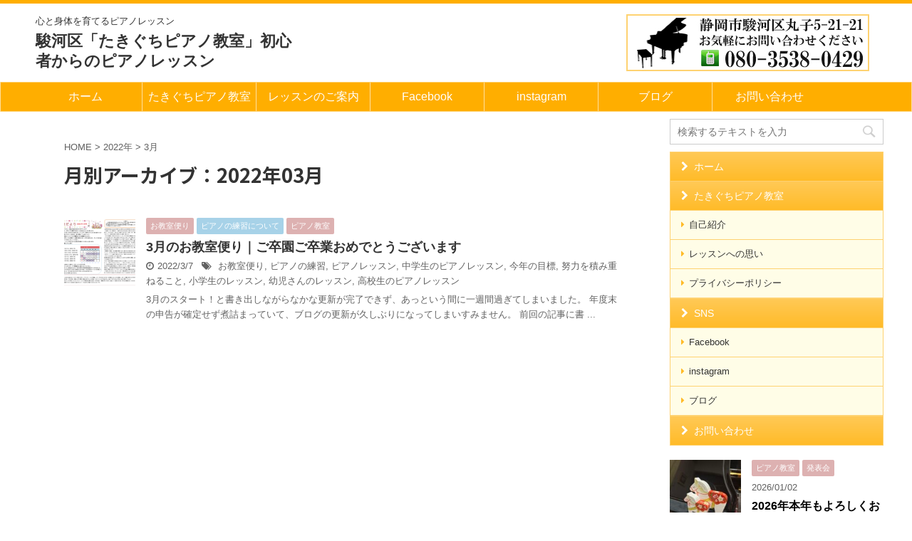

--- FILE ---
content_type: text/html; charset=UTF-8
request_url: https://takiguchi-piano.com/2022/03/
body_size: 11453
content:
<!DOCTYPE html>
<!--[if lt IE 7]>
<html class="ie6" lang="ja"> <![endif]-->
<!--[if IE 7]>
<html class="i7" lang="ja"> <![endif]-->
<!--[if IE 8]>
<html class="ie" lang="ja"> <![endif]-->
<!--[if gt IE 8]><!-->
<html lang="ja" class="">
	<!--<![endif]-->
	<head prefix="og: http://ogp.me/ns# fb: http://ogp.me/ns/fb# article: http://ogp.me/ns/article#">
		<meta charset="UTF-8" >
		<meta name="viewport" content="width=device-width,initial-scale=1.0,user-scalable=no,viewport-fit=cover">
		<meta name="format-detection" content="telephone=no" >

					<meta name="robots" content="noindex,follow">
		
		<link rel="alternate" type="application/rss+xml" title="駿河区「たきぐちピアノ教室」初心者からのピアノレッスン RSS Feed" href="https://takiguchi-piano.com/feed/" />
		<link rel="pingback" href="https://takiguchi-piano.com/xmlrpc.php" >
		<!--[if lt IE 9]>
		<script src="https://takiguchi-piano.com/wp-content/themes/affinger5/js/html5shiv.js"></script>
		<![endif]-->
				<meta name='robots' content='max-image-preview:large' />
	<style>img:is([sizes="auto" i], [sizes^="auto," i]) { contain-intrinsic-size: 3000px 1500px }</style>
	<title>3月 - 2022 - 駿河区「たきぐちピアノ教室」初心者からのピアノレッスン</title>
<link rel='dns-prefetch' href='//ajax.googleapis.com' />
<script type="text/javascript">
/* <![CDATA[ */
window._wpemojiSettings = {"baseUrl":"https:\/\/s.w.org\/images\/core\/emoji\/15.0.3\/72x72\/","ext":".png","svgUrl":"https:\/\/s.w.org\/images\/core\/emoji\/15.0.3\/svg\/","svgExt":".svg","source":{"concatemoji":"https:\/\/takiguchi-piano.com\/wp-includes\/js\/wp-emoji-release.min.js?ver=6.7.2"}};
/*! This file is auto-generated */
!function(i,n){var o,s,e;function c(e){try{var t={supportTests:e,timestamp:(new Date).valueOf()};sessionStorage.setItem(o,JSON.stringify(t))}catch(e){}}function p(e,t,n){e.clearRect(0,0,e.canvas.width,e.canvas.height),e.fillText(t,0,0);var t=new Uint32Array(e.getImageData(0,0,e.canvas.width,e.canvas.height).data),r=(e.clearRect(0,0,e.canvas.width,e.canvas.height),e.fillText(n,0,0),new Uint32Array(e.getImageData(0,0,e.canvas.width,e.canvas.height).data));return t.every(function(e,t){return e===r[t]})}function u(e,t,n){switch(t){case"flag":return n(e,"\ud83c\udff3\ufe0f\u200d\u26a7\ufe0f","\ud83c\udff3\ufe0f\u200b\u26a7\ufe0f")?!1:!n(e,"\ud83c\uddfa\ud83c\uddf3","\ud83c\uddfa\u200b\ud83c\uddf3")&&!n(e,"\ud83c\udff4\udb40\udc67\udb40\udc62\udb40\udc65\udb40\udc6e\udb40\udc67\udb40\udc7f","\ud83c\udff4\u200b\udb40\udc67\u200b\udb40\udc62\u200b\udb40\udc65\u200b\udb40\udc6e\u200b\udb40\udc67\u200b\udb40\udc7f");case"emoji":return!n(e,"\ud83d\udc26\u200d\u2b1b","\ud83d\udc26\u200b\u2b1b")}return!1}function f(e,t,n){var r="undefined"!=typeof WorkerGlobalScope&&self instanceof WorkerGlobalScope?new OffscreenCanvas(300,150):i.createElement("canvas"),a=r.getContext("2d",{willReadFrequently:!0}),o=(a.textBaseline="top",a.font="600 32px Arial",{});return e.forEach(function(e){o[e]=t(a,e,n)}),o}function t(e){var t=i.createElement("script");t.src=e,t.defer=!0,i.head.appendChild(t)}"undefined"!=typeof Promise&&(o="wpEmojiSettingsSupports",s=["flag","emoji"],n.supports={everything:!0,everythingExceptFlag:!0},e=new Promise(function(e){i.addEventListener("DOMContentLoaded",e,{once:!0})}),new Promise(function(t){var n=function(){try{var e=JSON.parse(sessionStorage.getItem(o));if("object"==typeof e&&"number"==typeof e.timestamp&&(new Date).valueOf()<e.timestamp+604800&&"object"==typeof e.supportTests)return e.supportTests}catch(e){}return null}();if(!n){if("undefined"!=typeof Worker&&"undefined"!=typeof OffscreenCanvas&&"undefined"!=typeof URL&&URL.createObjectURL&&"undefined"!=typeof Blob)try{var e="postMessage("+f.toString()+"("+[JSON.stringify(s),u.toString(),p.toString()].join(",")+"));",r=new Blob([e],{type:"text/javascript"}),a=new Worker(URL.createObjectURL(r),{name:"wpTestEmojiSupports"});return void(a.onmessage=function(e){c(n=e.data),a.terminate(),t(n)})}catch(e){}c(n=f(s,u,p))}t(n)}).then(function(e){for(var t in e)n.supports[t]=e[t],n.supports.everything=n.supports.everything&&n.supports[t],"flag"!==t&&(n.supports.everythingExceptFlag=n.supports.everythingExceptFlag&&n.supports[t]);n.supports.everythingExceptFlag=n.supports.everythingExceptFlag&&!n.supports.flag,n.DOMReady=!1,n.readyCallback=function(){n.DOMReady=!0}}).then(function(){return e}).then(function(){var e;n.supports.everything||(n.readyCallback(),(e=n.source||{}).concatemoji?t(e.concatemoji):e.wpemoji&&e.twemoji&&(t(e.twemoji),t(e.wpemoji)))}))}((window,document),window._wpemojiSettings);
/* ]]> */
</script>
<style id='wp-emoji-styles-inline-css' type='text/css'>

	img.wp-smiley, img.emoji {
		display: inline !important;
		border: none !important;
		box-shadow: none !important;
		height: 1em !important;
		width: 1em !important;
		margin: 0 0.07em !important;
		vertical-align: -0.1em !important;
		background: none !important;
		padding: 0 !important;
	}
</style>
<link rel='stylesheet' id='wp-block-library-css' href='https://takiguchi-piano.com/wp-includes/css/dist/block-library/style.min.css?ver=6.7.2' type='text/css' media='all' />
<style id='classic-theme-styles-inline-css' type='text/css'>
/*! This file is auto-generated */
.wp-block-button__link{color:#fff;background-color:#32373c;border-radius:9999px;box-shadow:none;text-decoration:none;padding:calc(.667em + 2px) calc(1.333em + 2px);font-size:1.125em}.wp-block-file__button{background:#32373c;color:#fff;text-decoration:none}
</style>
<style id='global-styles-inline-css' type='text/css'>
:root{--wp--preset--aspect-ratio--square: 1;--wp--preset--aspect-ratio--4-3: 4/3;--wp--preset--aspect-ratio--3-4: 3/4;--wp--preset--aspect-ratio--3-2: 3/2;--wp--preset--aspect-ratio--2-3: 2/3;--wp--preset--aspect-ratio--16-9: 16/9;--wp--preset--aspect-ratio--9-16: 9/16;--wp--preset--color--black: #000000;--wp--preset--color--cyan-bluish-gray: #abb8c3;--wp--preset--color--white: #ffffff;--wp--preset--color--pale-pink: #f78da7;--wp--preset--color--vivid-red: #cf2e2e;--wp--preset--color--luminous-vivid-orange: #ff6900;--wp--preset--color--luminous-vivid-amber: #fcb900;--wp--preset--color--light-green-cyan: #7bdcb5;--wp--preset--color--vivid-green-cyan: #00d084;--wp--preset--color--pale-cyan-blue: #8ed1fc;--wp--preset--color--vivid-cyan-blue: #0693e3;--wp--preset--color--vivid-purple: #9b51e0;--wp--preset--gradient--vivid-cyan-blue-to-vivid-purple: linear-gradient(135deg,rgba(6,147,227,1) 0%,rgb(155,81,224) 100%);--wp--preset--gradient--light-green-cyan-to-vivid-green-cyan: linear-gradient(135deg,rgb(122,220,180) 0%,rgb(0,208,130) 100%);--wp--preset--gradient--luminous-vivid-amber-to-luminous-vivid-orange: linear-gradient(135deg,rgba(252,185,0,1) 0%,rgba(255,105,0,1) 100%);--wp--preset--gradient--luminous-vivid-orange-to-vivid-red: linear-gradient(135deg,rgba(255,105,0,1) 0%,rgb(207,46,46) 100%);--wp--preset--gradient--very-light-gray-to-cyan-bluish-gray: linear-gradient(135deg,rgb(238,238,238) 0%,rgb(169,184,195) 100%);--wp--preset--gradient--cool-to-warm-spectrum: linear-gradient(135deg,rgb(74,234,220) 0%,rgb(151,120,209) 20%,rgb(207,42,186) 40%,rgb(238,44,130) 60%,rgb(251,105,98) 80%,rgb(254,248,76) 100%);--wp--preset--gradient--blush-light-purple: linear-gradient(135deg,rgb(255,206,236) 0%,rgb(152,150,240) 100%);--wp--preset--gradient--blush-bordeaux: linear-gradient(135deg,rgb(254,205,165) 0%,rgb(254,45,45) 50%,rgb(107,0,62) 100%);--wp--preset--gradient--luminous-dusk: linear-gradient(135deg,rgb(255,203,112) 0%,rgb(199,81,192) 50%,rgb(65,88,208) 100%);--wp--preset--gradient--pale-ocean: linear-gradient(135deg,rgb(255,245,203) 0%,rgb(182,227,212) 50%,rgb(51,167,181) 100%);--wp--preset--gradient--electric-grass: linear-gradient(135deg,rgb(202,248,128) 0%,rgb(113,206,126) 100%);--wp--preset--gradient--midnight: linear-gradient(135deg,rgb(2,3,129) 0%,rgb(40,116,252) 100%);--wp--preset--font-size--small: 13px;--wp--preset--font-size--medium: 20px;--wp--preset--font-size--large: 36px;--wp--preset--font-size--x-large: 42px;--wp--preset--spacing--20: 0.44rem;--wp--preset--spacing--30: 0.67rem;--wp--preset--spacing--40: 1rem;--wp--preset--spacing--50: 1.5rem;--wp--preset--spacing--60: 2.25rem;--wp--preset--spacing--70: 3.38rem;--wp--preset--spacing--80: 5.06rem;--wp--preset--shadow--natural: 6px 6px 9px rgba(0, 0, 0, 0.2);--wp--preset--shadow--deep: 12px 12px 50px rgba(0, 0, 0, 0.4);--wp--preset--shadow--sharp: 6px 6px 0px rgba(0, 0, 0, 0.2);--wp--preset--shadow--outlined: 6px 6px 0px -3px rgba(255, 255, 255, 1), 6px 6px rgba(0, 0, 0, 1);--wp--preset--shadow--crisp: 6px 6px 0px rgba(0, 0, 0, 1);}:where(.is-layout-flex){gap: 0.5em;}:where(.is-layout-grid){gap: 0.5em;}body .is-layout-flex{display: flex;}.is-layout-flex{flex-wrap: wrap;align-items: center;}.is-layout-flex > :is(*, div){margin: 0;}body .is-layout-grid{display: grid;}.is-layout-grid > :is(*, div){margin: 0;}:where(.wp-block-columns.is-layout-flex){gap: 2em;}:where(.wp-block-columns.is-layout-grid){gap: 2em;}:where(.wp-block-post-template.is-layout-flex){gap: 1.25em;}:where(.wp-block-post-template.is-layout-grid){gap: 1.25em;}.has-black-color{color: var(--wp--preset--color--black) !important;}.has-cyan-bluish-gray-color{color: var(--wp--preset--color--cyan-bluish-gray) !important;}.has-white-color{color: var(--wp--preset--color--white) !important;}.has-pale-pink-color{color: var(--wp--preset--color--pale-pink) !important;}.has-vivid-red-color{color: var(--wp--preset--color--vivid-red) !important;}.has-luminous-vivid-orange-color{color: var(--wp--preset--color--luminous-vivid-orange) !important;}.has-luminous-vivid-amber-color{color: var(--wp--preset--color--luminous-vivid-amber) !important;}.has-light-green-cyan-color{color: var(--wp--preset--color--light-green-cyan) !important;}.has-vivid-green-cyan-color{color: var(--wp--preset--color--vivid-green-cyan) !important;}.has-pale-cyan-blue-color{color: var(--wp--preset--color--pale-cyan-blue) !important;}.has-vivid-cyan-blue-color{color: var(--wp--preset--color--vivid-cyan-blue) !important;}.has-vivid-purple-color{color: var(--wp--preset--color--vivid-purple) !important;}.has-black-background-color{background-color: var(--wp--preset--color--black) !important;}.has-cyan-bluish-gray-background-color{background-color: var(--wp--preset--color--cyan-bluish-gray) !important;}.has-white-background-color{background-color: var(--wp--preset--color--white) !important;}.has-pale-pink-background-color{background-color: var(--wp--preset--color--pale-pink) !important;}.has-vivid-red-background-color{background-color: var(--wp--preset--color--vivid-red) !important;}.has-luminous-vivid-orange-background-color{background-color: var(--wp--preset--color--luminous-vivid-orange) !important;}.has-luminous-vivid-amber-background-color{background-color: var(--wp--preset--color--luminous-vivid-amber) !important;}.has-light-green-cyan-background-color{background-color: var(--wp--preset--color--light-green-cyan) !important;}.has-vivid-green-cyan-background-color{background-color: var(--wp--preset--color--vivid-green-cyan) !important;}.has-pale-cyan-blue-background-color{background-color: var(--wp--preset--color--pale-cyan-blue) !important;}.has-vivid-cyan-blue-background-color{background-color: var(--wp--preset--color--vivid-cyan-blue) !important;}.has-vivid-purple-background-color{background-color: var(--wp--preset--color--vivid-purple) !important;}.has-black-border-color{border-color: var(--wp--preset--color--black) !important;}.has-cyan-bluish-gray-border-color{border-color: var(--wp--preset--color--cyan-bluish-gray) !important;}.has-white-border-color{border-color: var(--wp--preset--color--white) !important;}.has-pale-pink-border-color{border-color: var(--wp--preset--color--pale-pink) !important;}.has-vivid-red-border-color{border-color: var(--wp--preset--color--vivid-red) !important;}.has-luminous-vivid-orange-border-color{border-color: var(--wp--preset--color--luminous-vivid-orange) !important;}.has-luminous-vivid-amber-border-color{border-color: var(--wp--preset--color--luminous-vivid-amber) !important;}.has-light-green-cyan-border-color{border-color: var(--wp--preset--color--light-green-cyan) !important;}.has-vivid-green-cyan-border-color{border-color: var(--wp--preset--color--vivid-green-cyan) !important;}.has-pale-cyan-blue-border-color{border-color: var(--wp--preset--color--pale-cyan-blue) !important;}.has-vivid-cyan-blue-border-color{border-color: var(--wp--preset--color--vivid-cyan-blue) !important;}.has-vivid-purple-border-color{border-color: var(--wp--preset--color--vivid-purple) !important;}.has-vivid-cyan-blue-to-vivid-purple-gradient-background{background: var(--wp--preset--gradient--vivid-cyan-blue-to-vivid-purple) !important;}.has-light-green-cyan-to-vivid-green-cyan-gradient-background{background: var(--wp--preset--gradient--light-green-cyan-to-vivid-green-cyan) !important;}.has-luminous-vivid-amber-to-luminous-vivid-orange-gradient-background{background: var(--wp--preset--gradient--luminous-vivid-amber-to-luminous-vivid-orange) !important;}.has-luminous-vivid-orange-to-vivid-red-gradient-background{background: var(--wp--preset--gradient--luminous-vivid-orange-to-vivid-red) !important;}.has-very-light-gray-to-cyan-bluish-gray-gradient-background{background: var(--wp--preset--gradient--very-light-gray-to-cyan-bluish-gray) !important;}.has-cool-to-warm-spectrum-gradient-background{background: var(--wp--preset--gradient--cool-to-warm-spectrum) !important;}.has-blush-light-purple-gradient-background{background: var(--wp--preset--gradient--blush-light-purple) !important;}.has-blush-bordeaux-gradient-background{background: var(--wp--preset--gradient--blush-bordeaux) !important;}.has-luminous-dusk-gradient-background{background: var(--wp--preset--gradient--luminous-dusk) !important;}.has-pale-ocean-gradient-background{background: var(--wp--preset--gradient--pale-ocean) !important;}.has-electric-grass-gradient-background{background: var(--wp--preset--gradient--electric-grass) !important;}.has-midnight-gradient-background{background: var(--wp--preset--gradient--midnight) !important;}.has-small-font-size{font-size: var(--wp--preset--font-size--small) !important;}.has-medium-font-size{font-size: var(--wp--preset--font-size--medium) !important;}.has-large-font-size{font-size: var(--wp--preset--font-size--large) !important;}.has-x-large-font-size{font-size: var(--wp--preset--font-size--x-large) !important;}
:where(.wp-block-post-template.is-layout-flex){gap: 1.25em;}:where(.wp-block-post-template.is-layout-grid){gap: 1.25em;}
:where(.wp-block-columns.is-layout-flex){gap: 2em;}:where(.wp-block-columns.is-layout-grid){gap: 2em;}
:root :where(.wp-block-pullquote){font-size: 1.5em;line-height: 1.6;}
</style>
<link rel='stylesheet' id='contact-form-7-css' href='https://takiguchi-piano.com/wp-content/plugins/contact-form-7/includes/css/styles.css?ver=6.0.3' type='text/css' media='all' />
<link rel='stylesheet' id='normalize-css' href='https://takiguchi-piano.com/wp-content/themes/affinger5/css/normalize.css?ver=1.5.9' type='text/css' media='all' />
<link rel='stylesheet' id='font-awesome-css' href='https://takiguchi-piano.com/wp-content/themes/affinger5/css/fontawesome/css/font-awesome.min.css?ver=4.7.0' type='text/css' media='all' />
<link rel='stylesheet' id='font-awesome-animation-css' href='https://takiguchi-piano.com/wp-content/themes/affinger5/css/fontawesome/css/font-awesome-animation.min.css?ver=6.7.2' type='text/css' media='all' />
<link rel='stylesheet' id='st_svg-css' href='https://takiguchi-piano.com/wp-content/themes/affinger5/st_svg/style.css?ver=6.7.2' type='text/css' media='all' />
<link rel='stylesheet' id='slick-css' href='https://takiguchi-piano.com/wp-content/themes/affinger5/vendor/slick/slick.css?ver=1.8.0' type='text/css' media='all' />
<link rel='stylesheet' id='slick-theme-css' href='https://takiguchi-piano.com/wp-content/themes/affinger5/vendor/slick/slick-theme.css?ver=1.8.0' type='text/css' media='all' />
<link rel='stylesheet' id='fonts-googleapis-notosansjp-css' href='//fonts.googleapis.com/earlyaccess/notosansjp.css?ver=6.7.2' type='text/css' media='all' />
<link rel='stylesheet' id='style-css' href='https://takiguchi-piano.com/wp-content/themes/affinger5/style.css?ver=6.7.2' type='text/css' media='all' />
<link rel='stylesheet' id='child-style-css' href='https://takiguchi-piano.com/wp-content/themes/affinger5-child/style.css?ver=6.7.2' type='text/css' media='all' />
<link rel='stylesheet' id='single-css' href='https://takiguchi-piano.com/wp-content/themes/affinger5/st-rankcss.php' type='text/css' media='all' />
<link rel='stylesheet' id='st-themecss-css' href='https://takiguchi-piano.com/wp-content/themes/affinger5/st-themecss-loader.php?ver=6.7.2' type='text/css' media='all' />
<script type="text/javascript" src="//ajax.googleapis.com/ajax/libs/jquery/1.11.3/jquery.min.js?ver=1.11.3" id="jquery-js"></script>
<link rel="https://api.w.org/" href="https://takiguchi-piano.com/wp-json/" /><meta name="robots" content="noindex, follow" />
<link rel="shortcut icon" href="https://takiguchi-piano.com/wp-content/uploads/2019/08/facicon01.png" >
<link rel="apple-touch-icon-precomposed" href="https://takiguchi-piano.com/wp-content/uploads/2019/08/icon01.png" />
<style type="text/css">.recentcomments a{display:inline !important;padding:0 !important;margin:0 !important;}</style><style type="text/css" id="custom-background-css">
body.custom-background { background-color: #ffffff; }
</style>
							


<script>
jQuery(function(){
    jQuery('.st-btn-open').click(function(){
        jQuery(this).next('.st-slidebox').stop(true, true).slideToggle();
    });
});
</script>
	<script>
		jQuery(function(){
		jQuery('.post h2 , .h2modoki').wrapInner('<span class="st-dash-design"></span>');
		}) 
	</script>

<script>
	jQuery(function(){
		jQuery("#toc_container:not(:has(ul ul))").addClass("only-toc");
		jQuery(".st-ac-box ul:has(.cat-item)").each(function(){
			jQuery(this).addClass("st-ac-cat");
		});
	});
</script>

<script>
	jQuery(function(){
						jQuery('.st-star').parent('.rankh4').css('padding-bottom','5px'); // スターがある場合のランキング見出し調整
	});
</script>
			</head>
	<body class="archive date custom-background not-front-page" >
				<div id="st-ami">
				<div id="wrapper" class="">
				<div id="wrapper-in">
					<header id="">
						<div id="headbox-bg">
							<div class="clearfix" id="headbox">
										<nav id="s-navi" class="pcnone">
			<dl class="acordion">
				<dt class="trigger">
					<p class="acordion_button"><span class="op has-text"><i class="fa st-svg-menu"></i></span></p>
		
					<!-- 追加メニュー -->
					
					<!-- 追加メニュー2 -->
					
						</dt>

				<dd class="acordion_tree">
					<div class="acordion_tree_content">

						

														<div class="menu-%e3%82%b0%e3%83%ad%e3%83%bc%e3%83%90%e3%83%ab%e3%83%a1%e3%83%8b%e3%83%a5%e3%83%bc-container"><ul id="menu-%e3%82%b0%e3%83%ad%e3%83%bc%e3%83%90%e3%83%ab%e3%83%a1%e3%83%8b%e3%83%a5%e3%83%bc" class="menu"><li id="menu-item-33" class="menu-item menu-item-type-custom menu-item-object-custom menu-item-home menu-item-33"><a href="https://takiguchi-piano.com/"><span class="menu-item-label">ホーム</span></a></li>
<li id="menu-item-67" class="menu-item menu-item-type-custom menu-item-object-custom menu-item-67"><a href="https://takiguchi-pianolesson.com/"><span class="menu-item-label">たきぐちピアノ教室</span></a></li>
<li id="menu-item-2671" class="menu-item menu-item-type-post_type menu-item-object-page menu-item-2671"><a href="https://takiguchi-piano.com/lesson-information/"><span class="menu-item-label">レッスンのご案内</span></a></li>
<li id="menu-item-66" class="menu-item menu-item-type-custom menu-item-object-custom menu-item-66"><a href="https://www.facebook.com/kumiko.takiguchi.3"><span class="menu-item-label">Facebook</span></a></li>
<li id="menu-item-70" class="menu-item menu-item-type-custom menu-item-object-custom menu-item-70"><a href="https://www.instagram.com/tkkumiko/"><span class="menu-item-label">instagram</span></a></li>
<li id="menu-item-71" class="menu-item menu-item-type-custom menu-item-object-custom menu-item-71"><a href="https://ameblo.jp/piano-lesson21"><span class="menu-item-label">ブログ</span></a></li>
<li id="menu-item-32" class="menu-item menu-item-type-post_type menu-item-object-page menu-item-32"><a href="https://takiguchi-piano.com/%e3%81%8a%e5%95%8f%e3%81%84%e5%90%88%e3%82%8f%e3%81%9b/"><span class="menu-item-label">お問い合わせ</span></a></li>
</ul></div>							<div class="clear"></div>

						
					</div>
				</dd>
			</dl>
		</nav>
										<div id="header-l">
										
            
			
				<!-- キャプション -->
				                
					              		 	 <p class="descr sitenametop">
               		     	心と身体を育てるピアノレッスン               			 </p>
					                    
				                
				<!-- ロゴ又はブログ名 -->
				              		  <p class="sitename"><a href="https://takiguchi-piano.com/">
                  		                      		    駿河区「たきぐちピアノ教室」初心者からのピアノレッスン                   		               		  </a></p>
            					<!-- ロゴ又はブログ名ここまで -->

			    
		
    									</div><!-- /#header-l -->
								<div id="header-r" class="smanone">
																		
	<div id="custom_html-2" class="widget_text headbox widget_custom_html"><div class="textwidget custom-html-widget"><img src="https://takiguchi-piano.com/wp-content/uploads/2019/08/tel03.jpg" /></div></div>								</div><!-- /#header-r -->
							</div><!-- /#headbox-bg -->
						</div><!-- /#headbox clearfix -->

						
						
						
											
<div id="gazou-wide">
			<div id="st-menubox">
			<div id="st-menuwide">
				<nav class="smanone clearfix"><ul id="menu-%e3%82%b0%e3%83%ad%e3%83%bc%e3%83%90%e3%83%ab%e3%83%a1%e3%83%8b%e3%83%a5%e3%83%bc-1" class="menu"><li class="menu-item menu-item-type-custom menu-item-object-custom menu-item-home menu-item-33"><a href="https://takiguchi-piano.com/">ホーム</a></li>
<li class="menu-item menu-item-type-custom menu-item-object-custom menu-item-67"><a href="https://takiguchi-pianolesson.com/">たきぐちピアノ教室</a></li>
<li class="menu-item menu-item-type-post_type menu-item-object-page menu-item-2671"><a href="https://takiguchi-piano.com/lesson-information/">レッスンのご案内</a></li>
<li class="menu-item menu-item-type-custom menu-item-object-custom menu-item-66"><a href="https://www.facebook.com/kumiko.takiguchi.3">Facebook</a></li>
<li class="menu-item menu-item-type-custom menu-item-object-custom menu-item-70"><a href="https://www.instagram.com/tkkumiko/">instagram</a></li>
<li class="menu-item menu-item-type-custom menu-item-object-custom menu-item-71"><a href="https://ameblo.jp/piano-lesson21">ブログ</a></li>
<li class="menu-item menu-item-type-post_type menu-item-object-page menu-item-32"><a href="https://takiguchi-piano.com/%e3%81%8a%e5%95%8f%e3%81%84%e5%90%88%e3%82%8f%e3%81%9b/">お問い合わせ</a></li>
</ul></nav>			</div>
		</div>
				</div>
					
					
					</header>

					

					<div id="content-w">

					
					
<div id="content" class="clearfix">
	<div id="contentInner">
		<main >
			<article>
				<!--ぱんくず -->
									<div id="breadcrumb">
					<ol>
						<li><a href="https://takiguchi-piano.com"><span>HOME</span></a> >  </li>

													<li><a href="https://takiguchi-piano.com/2022/">2022年</a> > </li>
							<li>3月</li>
											</ol>
					</div>
								<!--/ ぱんくず -->
				<!--ループ開始-->
				<h1 class="entry-title">
											月別アーカイブ：2022年03月									</h1>
				<div class="kanren ">
						<dl class="clearfix">
			<dt><a href="https://takiguchi-piano.com/classroom-news22-03/">
											<img width="150" height="150" src="https://takiguchi-piano.com/wp-content/uploads/2022/03/2022-3月号4回レッスン-150x150.png" class="attachment-st_thumb150 size-st_thumb150 wp-post-image" alt="" decoding="async" srcset="https://takiguchi-piano.com/wp-content/uploads/2022/03/2022-3月号4回レッスン-150x150.png 150w, https://takiguchi-piano.com/wp-content/uploads/2022/03/2022-3月号4回レッスン-60x60.png 60w" sizes="(max-width: 150px) 100vw, 150px" />									</a></dt>
			<dd>
				
		<p class="st-catgroup itiran-category">
		<a href="https://takiguchi-piano.com/category/piano-school/news-from-the-classroom/" title="View all posts in お教室便り" rel="category tag"><span class="catname st-catid30">お教室便り</span></a> <a href="https://takiguchi-piano.com/category/practice/" title="View all posts in ピアノの練習について" rel="category tag"><span class="catname st-catid16">ピアノの練習について</span></a> <a href="https://takiguchi-piano.com/category/piano-school/" title="View all posts in ピアノ教室" rel="category tag"><span class="catname st-catid4">ピアノ教室</span></a>		</p>

				<h3><a href="https://takiguchi-piano.com/classroom-news22-03/">
						3月のお教室便り｜ご卒園ご卒業おめでとうございます					</a></h3>

					<div class="blog_info">
		<p>
							<i class="fa fa-clock-o"></i>2022/3/7						&nbsp;<span class="pcone">
					<i class="fa fa-tags"></i>&nbsp;<a href="https://takiguchi-piano.com/tag/%e3%81%8a%e6%95%99%e5%ae%a4%e4%be%bf%e3%82%8a/" rel="tag">お教室便り</a>, <a href="https://takiguchi-piano.com/tag/%e3%83%94%e3%82%a2%e3%83%8e%e3%81%ae%e7%b7%b4%e7%bf%92/" rel="tag">ピアノの練習</a>, <a href="https://takiguchi-piano.com/tag/%e3%83%94%e3%82%a2%e3%83%8e%e3%83%ac%e3%83%83%e3%82%b9%e3%83%b3/" rel="tag">ピアノレッスン</a>, <a href="https://takiguchi-piano.com/tag/%e4%b8%ad%e5%ad%a6%e7%94%9f%e3%81%ae%e3%83%94%e3%82%a2%e3%83%8e%e3%83%ac%e3%83%83%e3%82%b9%e3%83%b3/" rel="tag">中学生のピアノレッスン</a>, <a href="https://takiguchi-piano.com/tag/%e4%bb%8a%e5%b9%b4%e3%81%ae%e7%9b%ae%e6%a8%99/" rel="tag">今年の目標</a>, <a href="https://takiguchi-piano.com/tag/%e5%8a%aa%e5%8a%9b%e3%82%92%e7%a9%8d%e3%81%bf%e9%87%8d%e3%81%ad%e3%82%8b%e3%81%93%e3%81%a8/" rel="tag">努力を積み重ねること</a>, <a href="https://takiguchi-piano.com/tag/%e5%b0%8f%e5%ad%a6%e7%94%9f%e3%81%ae%e3%83%ac%e3%83%83%e3%82%b9%e3%83%b3/" rel="tag">小学生のレッスン</a>, <a href="https://takiguchi-piano.com/tag/%e5%b9%bc%e5%85%90%e3%81%95%e3%82%93%e3%81%ae%e3%83%ac%e3%83%83%e3%82%b9%e3%83%b3/" rel="tag">幼児さんのレッスン</a>, <a href="https://takiguchi-piano.com/tag/%e9%ab%98%e6%a0%a1%e7%94%9f%e3%81%ae%e3%83%94%e3%82%a2%e3%83%8e%e3%83%ac%e3%83%83%e3%82%b9%e3%83%b3/" rel="tag">高校生のピアノレッスン</a>			</span></p>
	</div>

					<div class="st-excerpt smanone">
		<p>3月のスタート！と書き出しながらなかな更新が完了できず、あっという間に一週間過ぎてしまいました。 年度末の申告が確定せず煮詰まっていて、ブログの更新が久しぶりになってしまいすみません。 前回の記事に書 ... </p>
	</div>

			</dd>
		</dl>
	</div>
					<div class="st-pagelink">
		<div class="st-pagelink-in">
				</div>
	</div>
			</article>
		</main>
	</div>
	<!-- /#contentInner -->
	<div id="side">
	<aside>

					<div class="side-topad">
				<div id="search-2" class="ad widget_search"><div id="search">
	<form method="get" id="searchform" action="https://takiguchi-piano.com/">
		<label class="hidden" for="s">
					</label>
		<input type="text" placeholder="検索するテキストを入力" value="" name="s" id="s" />
		<input type="image" src="https://takiguchi-piano.com/wp-content/themes/affinger5/images/search.png" alt="検索" id="searchsubmit" />
	</form>
</div>
<!-- /stinger --> </div><div id="sidemenu_widget-2" class="ad widget_sidemenu_widget"><div id="sidebg"><div class="st-pagelists"><ul id="menu-%e3%82%b5%e3%82%a4%e3%83%89%e3%83%90%e3%83%bc%e3%83%a1%e3%83%8b%e3%83%a5%e3%83%bc-1" class=""><li class="menu-item menu-item-type-custom menu-item-object-custom menu-item-home menu-item-74"><a href="https://takiguchi-piano.com/">ホーム</a></li>
<li class="menu-item menu-item-type-custom menu-item-object-custom menu-item-has-children menu-item-81"><a href="https://takiguchi-pianolesson.com/">たきぐちピアノ教室</a>
<ul class="sub-menu">
	<li class="menu-item menu-item-type-post_type menu-item-object-page menu-item-77"><a href="https://takiguchi-piano.com/intro/">自己紹介</a></li>
	<li class="menu-item menu-item-type-post_type menu-item-object-page menu-item-75"><a href="https://takiguchi-piano.com/policy/">レッスンへの思い</a></li>
	<li class="menu-item menu-item-type-post_type menu-item-object-page menu-item-76"><a href="https://takiguchi-piano.com/privacy/">プライバシーポリシー</a></li>
</ul>
</li>
<li class="menu-item menu-item-type-custom menu-item-object-custom menu-item-has-children menu-item-83"><a>SNS</a>
<ul class="sub-menu">
	<li class="menu-item menu-item-type-custom menu-item-object-custom menu-item-79"><a href="https://www.facebook.com/kumiko.takiguchi.3">Facebook</a></li>
	<li class="menu-item menu-item-type-custom menu-item-object-custom menu-item-82"><a href="https://www.instagram.com/tkkumiko/">instagram</a></li>
	<li class="menu-item menu-item-type-custom menu-item-object-custom menu-item-80"><a href="https://ameblo.jp/piano-lesson21">ブログ</a></li>
</ul>
</li>
<li class="menu-item menu-item-type-post_type menu-item-object-page menu-item-78"><a href="https://takiguchi-piano.com/%e3%81%8a%e5%95%8f%e3%81%84%e5%90%88%e3%82%8f%e3%81%9b/">お問い合わせ</a></li>
</ul></div></div></div>			</div>
		
					<div class="kanren ">
										<dl class="clearfix">
				<dt><a href="https://takiguchi-piano.com/2026-1/">
													<img width="150" height="150" src="https://takiguchi-piano.com/wp-content/uploads/2026/01/IMG_9101-1-150x150.jpg" class="attachment-st_thumb150 size-st_thumb150 wp-post-image" alt="" decoding="async" loading="lazy" srcset="https://takiguchi-piano.com/wp-content/uploads/2026/01/IMG_9101-1-150x150.jpg 150w, https://takiguchi-piano.com/wp-content/uploads/2026/01/IMG_9101-1-60x60.jpg 60w" sizes="auto, (max-width: 150px) 100vw, 150px" />											</a></dt>
				<dd>
					
		<p class="st-catgroup itiran-category">
		<a href="https://takiguchi-piano.com/category/piano-school/" title="View all posts in ピアノ教室" rel="category tag"><span class="catname st-catid4">ピアノ教室</span></a> <a href="https://takiguchi-piano.com/category/piano-school/concert/" title="View all posts in 発表会" rel="category tag"><span class="catname st-catid20">発表会</span></a>		</p>

						<div class="blog_info">
					<p>2026/01/02</p>
			</div>
					<h5 class="kanren-t"><a href="https://takiguchi-piano.com/2026-1/">2026年本年もよろしくお願い申し上げます</a></h5>

			
				</dd>
			</dl>
								<dl class="clearfix">
				<dt><a href="https://takiguchi-piano.com/59th-kawai-music-competition-1/">
													<img width="150" height="150" src="https://takiguchi-piano.com/wp-content/uploads/2025/12/IMG_9079-150x150.jpeg" class="attachment-st_thumb150 size-st_thumb150 wp-post-image" alt="" decoding="async" loading="lazy" srcset="https://takiguchi-piano.com/wp-content/uploads/2025/12/IMG_9079-150x150.jpeg 150w, https://takiguchi-piano.com/wp-content/uploads/2025/12/IMG_9079-60x60.jpeg 60w" sizes="auto, (max-width: 150px) 100vw, 150px" />											</a></dt>
				<dd>
					
		<p class="st-catgroup itiran-category">
		<a href="https://takiguchi-piano.com/category/%e3%82%a4%e3%83%99%e3%83%b3%e3%83%88/%e3%82%b3%e3%83%b3%e3%82%af%e3%83%bc%e3%83%ab/" title="View all posts in コンクール" rel="category tag"><span class="catname st-catid90">コンクール</span></a> <a href="https://takiguchi-piano.com/category/piano-school/" title="View all posts in ピアノ教室" rel="category tag"><span class="catname st-catid4">ピアノ教室</span></a>		</p>

						<div class="blog_info">
					<p>2025/12/29</p>
			</div>
					<h5 class="kanren-t"><a href="https://takiguchi-piano.com/59th-kawai-music-competition-1/">カワイコンクール予選を終えて｜今年もよく頑張りました</a></h5>

			
				</dd>
			</dl>
								<dl class="clearfix">
				<dt><a href="https://takiguchi-piano.com/cjo2025/">
													<img width="150" height="150" src="https://takiguchi-piano.com/wp-content/uploads/2025/12/IMG_8852-150x150.jpg" class="attachment-st_thumb150 size-st_thumb150 wp-post-image" alt="" decoding="async" loading="lazy" srcset="https://takiguchi-piano.com/wp-content/uploads/2025/12/IMG_8852-150x150.jpg 150w, https://takiguchi-piano.com/wp-content/uploads/2025/12/IMG_8852-60x60.jpg 60w" sizes="auto, (max-width: 150px) 100vw, 150px" />											</a></dt>
				<dd>
					
		<p class="st-catgroup itiran-category">
		<a href="https://takiguchi-piano.com/category/%e3%82%a4%e3%83%99%e3%83%b3%e3%83%88/" title="View all posts in イベント" rel="category tag"><span class="catname st-catid52">イベント</span></a> <a href="https://takiguchi-piano.com/category/%e3%82%a4%e3%83%99%e3%83%b3%e3%83%88/%e3%82%b8%e3%83%a3%e3%82%ba/" title="View all posts in ジャズ" rel="category tag"><span class="catname st-catid53">ジャズ</span></a>		</p>

						<div class="blog_info">
					<p>2025/12/15</p>
			</div>
					<h5 class="kanren-t"><a href="https://takiguchi-piano.com/cjo2025/">C.J.O.クリスマスライブ無事終わりました。</a></h5>

			
				</dd>
			</dl>
								<dl class="clearfix">
				<dt><a href="https://takiguchi-piano.com/lesson-situation2025-11/">
													<img width="150" height="150" src="https://takiguchi-piano.com/wp-content/uploads/2025/11/IMG_8152-150x150.jpeg" class="attachment-st_thumb150 size-st_thumb150 wp-post-image" alt="" decoding="async" loading="lazy" srcset="https://takiguchi-piano.com/wp-content/uploads/2025/11/IMG_8152-150x150.jpeg 150w, https://takiguchi-piano.com/wp-content/uploads/2025/11/IMG_8152-60x60.jpeg 60w" sizes="auto, (max-width: 150px) 100vw, 150px" />											</a></dt>
				<dd>
					
		<p class="st-catgroup itiran-category">
		<a href="https://takiguchi-piano.com/category/piano-school/" title="View all posts in ピアノ教室" rel="category tag"><span class="catname st-catid4">ピアノ教室</span></a> <a href="https://takiguchi-piano.com/category/piano-school/%e4%b8%ad%e5%ad%a6%e7%94%9f%e3%81%ae%e3%83%94%e3%82%a2%e3%83%8e%e3%83%ac%e3%83%83%e3%82%b9%e3%83%b3/" title="View all posts in 中学生のピアノレッスン" rel="category tag"><span class="catname st-catid38">中学生のピアノレッスン</span></a>		</p>

						<div class="blog_info">
					<p>2025/11/29</p>
			</div>
					<h5 class="kanren-t"><a href="https://takiguchi-piano.com/lesson-situation2025-11/">生徒さんたちの活躍にエールをいただいて</a></h5>

			
				</dd>
			</dl>
								<dl class="clearfix">
				<dt><a href="https://takiguchi-piano.com/lesson-situation2025-10/">
													<img width="150" height="150" src="https://takiguchi-piano.com/wp-content/uploads/2025/10/IMG_2034-150x150.jpeg" class="attachment-st_thumb150 size-st_thumb150 wp-post-image" alt="" decoding="async" loading="lazy" srcset="https://takiguchi-piano.com/wp-content/uploads/2025/10/IMG_2034-150x150.jpeg 150w, https://takiguchi-piano.com/wp-content/uploads/2025/10/IMG_2034-60x60.jpeg 60w" sizes="auto, (max-width: 150px) 100vw, 150px" />											</a></dt>
				<dd>
					
		<p class="st-catgroup itiran-category">
		<a href="https://takiguchi-piano.com/category/piano-school/learning-the-piano/" title="View all posts in ピアノを習うこと" rel="category tag"><span class="catname st-catid21">ピアノを習うこと</span></a> <a href="https://takiguchi-piano.com/category/piano-school/" title="View all posts in ピアノ教室" rel="category tag"><span class="catname st-catid4">ピアノ教室</span></a>		</p>

						<div class="blog_info">
					<p>2025/10/27</p>
			</div>
					<h5 class="kanren-t"><a href="https://takiguchi-piano.com/lesson-situation2025-10/">卒業した生徒さんのご活躍｜いつでも近況お知らせください</a></h5>

			
				</dd>
			</dl>
				</div>		
					<div id="mybox">
				<div id="categories-2" class="ad widget_categories"><h4 class="menu_underh2"><span>カテゴリー</span></h4>
			<ul>
					<li class="cat-item cat-item-93"><a href="https://takiguchi-piano.com/category/%e3%82%a4%e3%83%99%e3%83%b3%e3%83%88/futaba%e9%81%93%e3%81%ae%e4%bc%9a/" ><span class="cat-item-label">FUTABA道の会</span></a>
</li>
	<li class="cat-item cat-item-35"><a href="https://takiguchi-piano.com/category/piano-school/%e3%81%8a%e3%81%95%e3%82%89%e3%81%84%e4%bc%9a/" ><span class="cat-item-label">おさらい会</span></a>
</li>
	<li class="cat-item cat-item-30"><a href="https://takiguchi-piano.com/category/piano-school/news-from-the-classroom/" ><span class="cat-item-label">お教室便り</span></a>
</li>
	<li class="cat-item cat-item-34"><a href="https://takiguchi-piano.com/category/piano-school/%e3%82%a2%e3%83%b3%e3%82%b5%e3%83%b3%e3%83%96%e3%83%ab/" ><span class="cat-item-label">アンサンブル</span></a>
</li>
	<li class="cat-item cat-item-52"><a href="https://takiguchi-piano.com/category/%e3%82%a4%e3%83%99%e3%83%b3%e3%83%88/" ><span class="cat-item-label">イベント</span></a>
</li>
	<li class="cat-item cat-item-43"><a href="https://takiguchi-piano.com/category/piano-school/%e3%82%aa%e3%83%b3%e3%83%a9%e3%82%a4%e3%83%b3%e3%83%ac%e3%83%83%e3%82%b9%e3%83%b3/" ><span class="cat-item-label">オンラインレッスン</span></a>
</li>
	<li class="cat-item cat-item-102"><a href="https://takiguchi-piano.com/category/%e3%82%a4%e3%83%99%e3%83%b3%e3%83%88/%e3%82%ab%e3%83%af%e3%82%a4%e8%ac%9b%e5%b8%ab%e3%82%b3%e3%83%b3%e3%82%b5%e3%83%bc%e3%83%88/" ><span class="cat-item-label">カワイ講師コンサート</span></a>
</li>
	<li class="cat-item cat-item-149"><a href="https://takiguchi-piano.com/category/%e3%82%b0%e3%83%a9%e3%83%b3%e3%83%89%e3%83%94%e3%82%a2%e3%83%8e/" ><span class="cat-item-label">グランドピアノ</span></a>
</li>
	<li class="cat-item cat-item-90"><a href="https://takiguchi-piano.com/category/%e3%82%a4%e3%83%99%e3%83%b3%e3%83%88/%e3%82%b3%e3%83%b3%e3%82%af%e3%83%bc%e3%83%ab/" ><span class="cat-item-label">コンクール</span></a>
</li>
	<li class="cat-item cat-item-92"><a href="https://takiguchi-piano.com/category/%e3%82%a4%e3%83%99%e3%83%b3%e3%83%88/%e3%82%b3%e3%83%b3%e3%82%b5%e3%83%bc%e3%83%88/" ><span class="cat-item-label">コンサート</span></a>
</li>
	<li class="cat-item cat-item-53"><a href="https://takiguchi-piano.com/category/%e3%82%a4%e3%83%99%e3%83%b3%e3%83%88/%e3%82%b8%e3%83%a3%e3%82%ba/" ><span class="cat-item-label">ジャズ</span></a>
</li>
	<li class="cat-item cat-item-37"><a href="https://takiguchi-piano.com/category/piano-school/%e3%82%b9%e3%82%ab%e3%82%a4%e3%83%97%e3%83%ac%e3%83%83%e3%82%b9%e3%83%b3/" ><span class="cat-item-label">スカイプレッスン</span></a>
</li>
	<li class="cat-item cat-item-16"><a href="https://takiguchi-piano.com/category/practice/" ><span class="cat-item-label">ピアノの練習について</span></a>
</li>
	<li class="cat-item cat-item-21"><a href="https://takiguchi-piano.com/category/piano-school/learning-the-piano/" ><span class="cat-item-label">ピアノを習うこと</span></a>
</li>
	<li class="cat-item cat-item-4"><a href="https://takiguchi-piano.com/category/piano-school/" ><span class="cat-item-label">ピアノ教室</span></a>
</li>
	<li class="cat-item cat-item-103"><a href="https://takiguchi-piano.com/category/piano-school/%e3%83%94%e3%82%a2%e3%83%8e%e9%80%a3%e5%bc%be/" ><span class="cat-item-label">ピアノ連弾</span></a>
</li>
	<li class="cat-item cat-item-22"><a href="https://takiguchi-piano.com/category/practice/rhythm-and-expressiveness/" ><span class="cat-item-label">リズム感と表現力</span></a>
</li>
	<li class="cat-item cat-item-68"><a href="https://takiguchi-piano.com/category/%e3%82%a4%e3%83%99%e3%83%b3%e3%83%88/%e3%83%aa%e3%83%a2%e3%83%bc%e3%83%88%e3%82%b3%e3%83%b3%e3%82%b5%e3%83%bc%e3%83%88/" ><span class="cat-item-label">リモートコンサート</span></a>
</li>
	<li class="cat-item cat-item-38"><a href="https://takiguchi-piano.com/category/piano-school/%e4%b8%ad%e5%ad%a6%e7%94%9f%e3%81%ae%e3%83%94%e3%82%a2%e3%83%8e%e3%83%ac%e3%83%83%e3%82%b9%e3%83%b3/" ><span class="cat-item-label">中学生のピアノレッスン</span></a>
</li>
	<li class="cat-item cat-item-11"><a href="https://takiguchi-piano.com/category/piano-school/lesson/" ><span class="cat-item-label">今日のレッスン</span></a>
</li>
	<li class="cat-item cat-item-61"><a href="https://takiguchi-piano.com/category/piano-school/%e5%a4%a7%e4%ba%ba%e3%81%ae%e3%83%9d%e3%83%94%e3%83%a5%e3%83%a9%e3%83%bc%e3%83%94%e3%82%a2%e3%83%8e%e3%83%ac%e3%83%83%e3%82%b9%e3%83%b3/" ><span class="cat-item-label">大人のポピュラーピアノレッスン</span></a>
</li>
	<li class="cat-item cat-item-19"><a href="https://takiguchi-piano.com/category/practice/playing-method/" ><span class="cat-item-label">奏法について</span></a>
</li>
	<li class="cat-item cat-item-23"><a href="https://takiguchi-piano.com/category/piano-school/elementary-school-lessons/" ><span class="cat-item-label">小学生のレッスン</span></a>
</li>
	<li class="cat-item cat-item-33"><a href="https://takiguchi-piano.com/category/practice/play-with-emotion/" ><span class="cat-item-label">感情を込めて弾く</span></a>
</li>
	<li class="cat-item cat-item-31"><a href="https://takiguchi-piano.com/category/practice/play-piano-with-memorization/" ><span class="cat-item-label">暗譜ができません</span></a>
</li>
	<li class="cat-item cat-item-64"><a href="https://takiguchi-piano.com/category/practice/%e6%a5%bd%e5%99%a8%e3%81%ae%e3%83%a1%e3%83%b3%e3%83%86%e3%83%8a%e3%83%b3%e3%82%b9/" ><span class="cat-item-label">楽器のメンテナンス</span></a>
</li>
	<li class="cat-item cat-item-8"><a href="https://takiguchi-piano.com/category/piano-school/voice/" ><span class="cat-item-label">生徒さんの声</span></a>
</li>
	<li class="cat-item cat-item-20"><a href="https://takiguchi-piano.com/category/piano-school/concert/" ><span class="cat-item-label">発表会</span></a>
</li>
	<li class="cat-item cat-item-63"><a href="https://takiguchi-piano.com/category/practice/%e8%aa%bf%e5%be%8b/" ><span class="cat-item-label">調律</span></a>
</li>
	<li class="cat-item cat-item-128"><a href="https://takiguchi-piano.com/category/practice/%e9%9f%b3%e7%ac%a6%e3%81%ae%e8%aa%ad%e3%81%bf%e6%96%b9/" ><span class="cat-item-label">音符の読み方</span></a>
</li>
			</ul>

			</div><div id="archives-2" class="ad widget_archive"><h4 class="menu_underh2"><span>アーカイブ</span></h4>
			<ul>
					<li><a href='https://takiguchi-piano.com/2026/01/'>2026年1月</a></li>
	<li><a href='https://takiguchi-piano.com/2025/12/'>2025年12月</a></li>
	<li><a href='https://takiguchi-piano.com/2025/11/'>2025年11月</a></li>
	<li><a href='https://takiguchi-piano.com/2025/10/'>2025年10月</a></li>
	<li><a href='https://takiguchi-piano.com/2025/09/'>2025年9月</a></li>
	<li><a href='https://takiguchi-piano.com/2025/08/'>2025年8月</a></li>
	<li><a href='https://takiguchi-piano.com/2025/07/'>2025年7月</a></li>
	<li><a href='https://takiguchi-piano.com/2025/06/'>2025年6月</a></li>
	<li><a href='https://takiguchi-piano.com/2025/05/'>2025年5月</a></li>
	<li><a href='https://takiguchi-piano.com/2025/04/'>2025年4月</a></li>
	<li><a href='https://takiguchi-piano.com/2025/03/'>2025年3月</a></li>
	<li><a href='https://takiguchi-piano.com/2025/02/'>2025年2月</a></li>
	<li><a href='https://takiguchi-piano.com/2025/01/'>2025年1月</a></li>
	<li><a href='https://takiguchi-piano.com/2024/12/'>2024年12月</a></li>
	<li><a href='https://takiguchi-piano.com/2024/11/'>2024年11月</a></li>
	<li><a href='https://takiguchi-piano.com/2024/10/'>2024年10月</a></li>
	<li><a href='https://takiguchi-piano.com/2024/09/'>2024年9月</a></li>
	<li><a href='https://takiguchi-piano.com/2024/08/'>2024年8月</a></li>
	<li><a href='https://takiguchi-piano.com/2024/07/'>2024年7月</a></li>
	<li><a href='https://takiguchi-piano.com/2024/06/'>2024年6月</a></li>
	<li><a href='https://takiguchi-piano.com/2024/05/'>2024年5月</a></li>
	<li><a href='https://takiguchi-piano.com/2024/04/'>2024年4月</a></li>
	<li><a href='https://takiguchi-piano.com/2024/02/'>2024年2月</a></li>
	<li><a href='https://takiguchi-piano.com/2024/01/'>2024年1月</a></li>
	<li><a href='https://takiguchi-piano.com/2023/12/'>2023年12月</a></li>
	<li><a href='https://takiguchi-piano.com/2023/11/'>2023年11月</a></li>
	<li><a href='https://takiguchi-piano.com/2023/10/'>2023年10月</a></li>
	<li><a href='https://takiguchi-piano.com/2023/09/'>2023年9月</a></li>
	<li><a href='https://takiguchi-piano.com/2023/08/'>2023年8月</a></li>
	<li><a href='https://takiguchi-piano.com/2023/07/'>2023年7月</a></li>
	<li><a href='https://takiguchi-piano.com/2023/06/'>2023年6月</a></li>
	<li><a href='https://takiguchi-piano.com/2023/05/'>2023年5月</a></li>
	<li><a href='https://takiguchi-piano.com/2023/04/'>2023年4月</a></li>
	<li><a href='https://takiguchi-piano.com/2023/03/'>2023年3月</a></li>
	<li><a href='https://takiguchi-piano.com/2023/02/'>2023年2月</a></li>
	<li><a href='https://takiguchi-piano.com/2023/01/'>2023年1月</a></li>
	<li><a href='https://takiguchi-piano.com/2022/12/'>2022年12月</a></li>
	<li><a href='https://takiguchi-piano.com/2022/11/'>2022年11月</a></li>
	<li><a href='https://takiguchi-piano.com/2022/10/'>2022年10月</a></li>
	<li><a href='https://takiguchi-piano.com/2022/09/'>2022年9月</a></li>
	<li><a href='https://takiguchi-piano.com/2022/08/'>2022年8月</a></li>
	<li><a href='https://takiguchi-piano.com/2022/07/'>2022年7月</a></li>
	<li><a href='https://takiguchi-piano.com/2022/06/'>2022年6月</a></li>
	<li><a href='https://takiguchi-piano.com/2022/05/'>2022年5月</a></li>
	<li><a href='https://takiguchi-piano.com/2022/04/'>2022年4月</a></li>
	<li><a href='https://takiguchi-piano.com/2022/03/' aria-current="page">2022年3月</a></li>
	<li><a href='https://takiguchi-piano.com/2022/02/'>2022年2月</a></li>
	<li><a href='https://takiguchi-piano.com/2022/01/'>2022年1月</a></li>
	<li><a href='https://takiguchi-piano.com/2021/12/'>2021年12月</a></li>
	<li><a href='https://takiguchi-piano.com/2021/11/'>2021年11月</a></li>
	<li><a href='https://takiguchi-piano.com/2021/10/'>2021年10月</a></li>
	<li><a href='https://takiguchi-piano.com/2021/09/'>2021年9月</a></li>
	<li><a href='https://takiguchi-piano.com/2021/08/'>2021年8月</a></li>
	<li><a href='https://takiguchi-piano.com/2021/07/'>2021年7月</a></li>
	<li><a href='https://takiguchi-piano.com/2021/06/'>2021年6月</a></li>
	<li><a href='https://takiguchi-piano.com/2021/05/'>2021年5月</a></li>
	<li><a href='https://takiguchi-piano.com/2021/04/'>2021年4月</a></li>
	<li><a href='https://takiguchi-piano.com/2021/03/'>2021年3月</a></li>
	<li><a href='https://takiguchi-piano.com/2021/02/'>2021年2月</a></li>
	<li><a href='https://takiguchi-piano.com/2021/01/'>2021年1月</a></li>
	<li><a href='https://takiguchi-piano.com/2020/12/'>2020年12月</a></li>
	<li><a href='https://takiguchi-piano.com/2020/11/'>2020年11月</a></li>
	<li><a href='https://takiguchi-piano.com/2020/10/'>2020年10月</a></li>
	<li><a href='https://takiguchi-piano.com/2020/09/'>2020年9月</a></li>
	<li><a href='https://takiguchi-piano.com/2020/08/'>2020年8月</a></li>
	<li><a href='https://takiguchi-piano.com/2020/07/'>2020年7月</a></li>
	<li><a href='https://takiguchi-piano.com/2020/06/'>2020年6月</a></li>
	<li><a href='https://takiguchi-piano.com/2020/05/'>2020年5月</a></li>
	<li><a href='https://takiguchi-piano.com/2020/04/'>2020年4月</a></li>
	<li><a href='https://takiguchi-piano.com/2020/03/'>2020年3月</a></li>
	<li><a href='https://takiguchi-piano.com/2020/02/'>2020年2月</a></li>
	<li><a href='https://takiguchi-piano.com/2020/01/'>2020年1月</a></li>
			</ul>

			</div><div id="recent-comments-2" class="ad widget_recent_comments"><h4 class="menu_underh2"><span>最近のコメント</span></h4><ul id="recentcomments-2"></ul></div>			</div>
		
		<div id="scrollad">
						<!--ここにgoogleアドセンスコードを貼ると規約違反になるので注意して下さい-->
			
		</div>
	</aside>
</div>
<!-- /#side -->
</div>
<!--/#content -->
</div><!-- /contentw -->
<footer>
<div id="footer">
<div id="footer-in">
<div class="footermenubox clearfix "><ul id="menu-%e3%82%b0%e3%83%ad%e3%83%bc%e3%83%90%e3%83%ab%e3%83%a1%e3%83%8b%e3%83%a5%e3%83%bc-2" class="footermenust"><li class="menu-item menu-item-type-custom menu-item-object-custom menu-item-home menu-item-33"><a href="https://takiguchi-piano.com/">ホーム</a></li>
<li class="menu-item menu-item-type-custom menu-item-object-custom menu-item-67"><a href="https://takiguchi-pianolesson.com/">たきぐちピアノ教室</a></li>
<li class="menu-item menu-item-type-post_type menu-item-object-page menu-item-2671"><a href="https://takiguchi-piano.com/lesson-information/">レッスンのご案内</a></li>
<li class="menu-item menu-item-type-custom menu-item-object-custom menu-item-66"><a href="https://www.facebook.com/kumiko.takiguchi.3">Facebook</a></li>
<li class="menu-item menu-item-type-custom menu-item-object-custom menu-item-70"><a href="https://www.instagram.com/tkkumiko/">instagram</a></li>
<li class="menu-item menu-item-type-custom menu-item-object-custom menu-item-71"><a href="https://ameblo.jp/piano-lesson21">ブログ</a></li>
<li class="menu-item menu-item-type-post_type menu-item-object-page menu-item-32"><a href="https://takiguchi-piano.com/%e3%81%8a%e5%95%8f%e3%81%84%e5%90%88%e3%82%8f%e3%81%9b/">お問い合わせ</a></li>
</ul></div>
	<!-- フッターのメインコンテンツ -->
	<h3 class="footerlogo">
	<!-- ロゴ又はブログ名 -->
			<a href="https://takiguchi-piano.com/">
										駿河区「たきぐちピアノ教室」初心者からのピアノレッスン								</a>
		</h3>
			<p class="footer-description">
			<a href="https://takiguchi-piano.com/">心と身体を育てるピアノレッスン</a>
		</p>
			</div>

</div>
</footer>
</div>
<!-- /#wrapperin -->
</div>
<!-- /#wrapper -->
</div><!-- /#st-ami -->
<p class="copyr" data-copyr>Copyright&copy; 駿河区「たきぐちピアノ教室」初心者からのピアノレッスン ,  2026 All&ensp;Rights Reserved.</p><script type="text/javascript" src="https://takiguchi-piano.com/wp-includes/js/dist/hooks.min.js?ver=4d63a3d491d11ffd8ac6" id="wp-hooks-js"></script>
<script type="text/javascript" src="https://takiguchi-piano.com/wp-includes/js/dist/i18n.min.js?ver=5e580eb46a90c2b997e6" id="wp-i18n-js"></script>
<script type="text/javascript" id="wp-i18n-js-after">
/* <![CDATA[ */
wp.i18n.setLocaleData( { 'text direction\u0004ltr': [ 'ltr' ] } );
/* ]]> */
</script>
<script type="text/javascript" src="https://takiguchi-piano.com/wp-content/plugins/contact-form-7/includes/swv/js/index.js?ver=6.0.3" id="swv-js"></script>
<script type="text/javascript" id="contact-form-7-js-translations">
/* <![CDATA[ */
( function( domain, translations ) {
	var localeData = translations.locale_data[ domain ] || translations.locale_data.messages;
	localeData[""].domain = domain;
	wp.i18n.setLocaleData( localeData, domain );
} )( "contact-form-7", {"translation-revision-date":"2025-01-14 04:07:30+0000","generator":"GlotPress\/4.0.1","domain":"messages","locale_data":{"messages":{"":{"domain":"messages","plural-forms":"nplurals=1; plural=0;","lang":"ja_JP"},"This contact form is placed in the wrong place.":["\u3053\u306e\u30b3\u30f3\u30bf\u30af\u30c8\u30d5\u30a9\u30fc\u30e0\u306f\u9593\u9055\u3063\u305f\u4f4d\u7f6e\u306b\u7f6e\u304b\u308c\u3066\u3044\u307e\u3059\u3002"],"Error:":["\u30a8\u30e9\u30fc:"]}},"comment":{"reference":"includes\/js\/index.js"}} );
/* ]]> */
</script>
<script type="text/javascript" id="contact-form-7-js-before">
/* <![CDATA[ */
var wpcf7 = {
    "api": {
        "root": "https:\/\/takiguchi-piano.com\/wp-json\/",
        "namespace": "contact-form-7\/v1"
    }
};
/* ]]> */
</script>
<script type="text/javascript" src="https://takiguchi-piano.com/wp-content/plugins/contact-form-7/includes/js/index.js?ver=6.0.3" id="contact-form-7-js"></script>
<script type="text/javascript" src="https://takiguchi-piano.com/wp-content/themes/affinger5/vendor/slick/slick.js?ver=1.5.9" id="slick-js"></script>
<script type="text/javascript" id="base-js-extra">
/* <![CDATA[ */
var ST = {"expand_accordion_menu":"","sidemenu_accordion":"","is_mobile":""};
/* ]]> */
</script>
<script type="text/javascript" src="https://takiguchi-piano.com/wp-content/themes/affinger5/js/base.js?ver=6.7.2" id="base-js"></script>
<script type="text/javascript" src="https://takiguchi-piano.com/wp-content/themes/affinger5/js/scroll.js?ver=6.7.2" id="scroll-js"></script>
<script type="text/javascript" src="https://takiguchi-piano.com/wp-content/themes/affinger5/js/st-copy-text.js?ver=6.7.2" id="st-copy-text-js"></script>
	<script>
		(function (window, document, $, undefined) {
			'use strict';

			$(function () {
				var s = $('[data-copyr]'), t = $('#footer-in');
				
				s.length && t.length && t.append(s);
			});
		}(window, window.document, jQuery));
	</script>					<div id="page-top"><a href="#wrapper" class="fa fa-angle-up"></a></div>
		</body></html>
